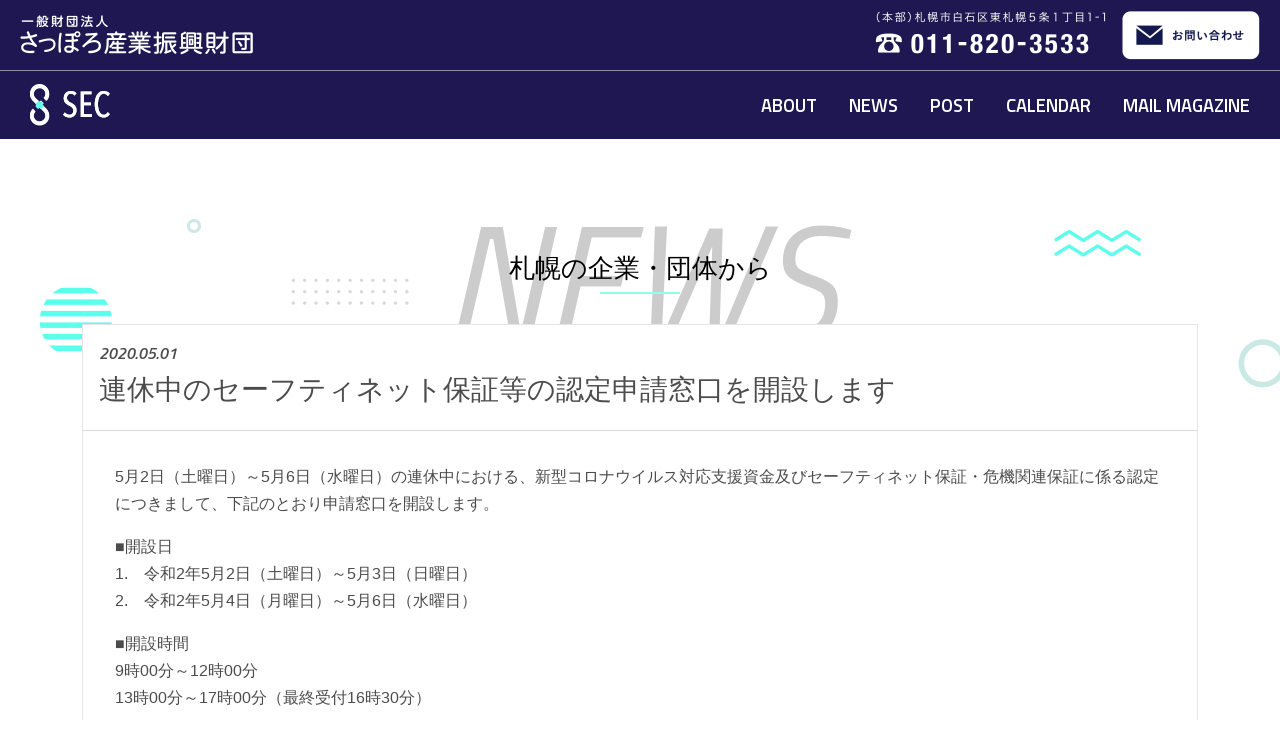

--- FILE ---
content_type: text/html; charset=UTF-8
request_url: https://www.sec.jp/news/102
body_size: 6984
content:
<!doctype html>
<html lang="ja">
<head>
	<meta charset="UTF-8">
	<meta charset="UTF-8">
	<meta name="viewport" content="width=device-width, initial-scale=1">
	<link rel="icon" href="/favicon.ico" sizes="any">
	<link rel="icon" href="/favicon.svg" type="image/svg+xml">
	<link rel="apple-touch-icon" sizes="180x180" href="/apple-touch-icon.png">
	<link rel="manifest" href="/site.webmanifest">

	<link rel="preconnect" href="https://fonts.googleapis.com">
	<link rel="preconnect" href="https://fonts.gstatic.com" crossorigin>

	<title>連休中のセーフティネット保証等の認定申請窓口を開設します &#8211; さっぽろ産業ポータル</title>
<meta name='robots' content='max-image-preview:large' />
	<style>img:is([sizes="auto" i], [sizes^="auto," i]) { contain-intrinsic-size: 3000px 1500px }</style>
	<link rel='dns-prefetch' href='//www.googletagmanager.com' />
<link rel='dns-prefetch' href='//fonts.googleapis.com' />
<link rel='stylesheet' id='wp-block-library-css' href='https://www.sec.jp/wp-includes/css/dist/block-library/style.min.css?ver=6.8.3' media='all' />
<style id='wp-block-library-theme-inline-css'>
.wp-block-audio :where(figcaption){color:#555;font-size:13px;text-align:center}.is-dark-theme .wp-block-audio :where(figcaption){color:#ffffffa6}.wp-block-audio{margin:0 0 1em}.wp-block-code{border:1px solid #ccc;border-radius:4px;font-family:Menlo,Consolas,monaco,monospace;padding:.8em 1em}.wp-block-embed :where(figcaption){color:#555;font-size:13px;text-align:center}.is-dark-theme .wp-block-embed :where(figcaption){color:#ffffffa6}.wp-block-embed{margin:0 0 1em}.blocks-gallery-caption{color:#555;font-size:13px;text-align:center}.is-dark-theme .blocks-gallery-caption{color:#ffffffa6}:root :where(.wp-block-image figcaption){color:#555;font-size:13px;text-align:center}.is-dark-theme :root :where(.wp-block-image figcaption){color:#ffffffa6}.wp-block-image{margin:0 0 1em}.wp-block-pullquote{border-bottom:4px solid;border-top:4px solid;color:currentColor;margin-bottom:1.75em}.wp-block-pullquote cite,.wp-block-pullquote footer,.wp-block-pullquote__citation{color:currentColor;font-size:.8125em;font-style:normal;text-transform:uppercase}.wp-block-quote{border-left:.25em solid;margin:0 0 1.75em;padding-left:1em}.wp-block-quote cite,.wp-block-quote footer{color:currentColor;font-size:.8125em;font-style:normal;position:relative}.wp-block-quote:where(.has-text-align-right){border-left:none;border-right:.25em solid;padding-left:0;padding-right:1em}.wp-block-quote:where(.has-text-align-center){border:none;padding-left:0}.wp-block-quote.is-large,.wp-block-quote.is-style-large,.wp-block-quote:where(.is-style-plain){border:none}.wp-block-search .wp-block-search__label{font-weight:700}.wp-block-search__button{border:1px solid #ccc;padding:.375em .625em}:where(.wp-block-group.has-background){padding:1.25em 2.375em}.wp-block-separator.has-css-opacity{opacity:.4}.wp-block-separator{border:none;border-bottom:2px solid;margin-left:auto;margin-right:auto}.wp-block-separator.has-alpha-channel-opacity{opacity:1}.wp-block-separator:not(.is-style-wide):not(.is-style-dots){width:100px}.wp-block-separator.has-background:not(.is-style-dots){border-bottom:none;height:1px}.wp-block-separator.has-background:not(.is-style-wide):not(.is-style-dots){height:2px}.wp-block-table{margin:0 0 1em}.wp-block-table td,.wp-block-table th{word-break:normal}.wp-block-table :where(figcaption){color:#555;font-size:13px;text-align:center}.is-dark-theme .wp-block-table :where(figcaption){color:#ffffffa6}.wp-block-video :where(figcaption){color:#555;font-size:13px;text-align:center}.is-dark-theme .wp-block-video :where(figcaption){color:#ffffffa6}.wp-block-video{margin:0 0 1em}:root :where(.wp-block-template-part.has-background){margin-bottom:0;margin-top:0;padding:1.25em 2.375em}
</style>
<style id='classic-theme-styles-inline-css'>
/*! This file is auto-generated */
.wp-block-button__link{color:#fff;background-color:#32373c;border-radius:9999px;box-shadow:none;text-decoration:none;padding:calc(.667em + 2px) calc(1.333em + 2px);font-size:1.125em}.wp-block-file__button{background:#32373c;color:#fff;text-decoration:none}
</style>
<style id='global-styles-inline-css'>
:root{--wp--preset--aspect-ratio--square: 1;--wp--preset--aspect-ratio--4-3: 4/3;--wp--preset--aspect-ratio--3-4: 3/4;--wp--preset--aspect-ratio--3-2: 3/2;--wp--preset--aspect-ratio--2-3: 2/3;--wp--preset--aspect-ratio--16-9: 16/9;--wp--preset--aspect-ratio--9-16: 9/16;--wp--preset--color--black: #000000;--wp--preset--color--cyan-bluish-gray: #abb8c3;--wp--preset--color--white: #ffffff;--wp--preset--color--pale-pink: #f78da7;--wp--preset--color--vivid-red: #cf2e2e;--wp--preset--color--luminous-vivid-orange: #ff6900;--wp--preset--color--luminous-vivid-amber: #fcb900;--wp--preset--color--light-green-cyan: #7bdcb5;--wp--preset--color--vivid-green-cyan: #00d084;--wp--preset--color--pale-cyan-blue: #8ed1fc;--wp--preset--color--vivid-cyan-blue: #0693e3;--wp--preset--color--vivid-purple: #9b51e0;--wp--preset--gradient--vivid-cyan-blue-to-vivid-purple: linear-gradient(135deg,rgba(6,147,227,1) 0%,rgb(155,81,224) 100%);--wp--preset--gradient--light-green-cyan-to-vivid-green-cyan: linear-gradient(135deg,rgb(122,220,180) 0%,rgb(0,208,130) 100%);--wp--preset--gradient--luminous-vivid-amber-to-luminous-vivid-orange: linear-gradient(135deg,rgba(252,185,0,1) 0%,rgba(255,105,0,1) 100%);--wp--preset--gradient--luminous-vivid-orange-to-vivid-red: linear-gradient(135deg,rgba(255,105,0,1) 0%,rgb(207,46,46) 100%);--wp--preset--gradient--very-light-gray-to-cyan-bluish-gray: linear-gradient(135deg,rgb(238,238,238) 0%,rgb(169,184,195) 100%);--wp--preset--gradient--cool-to-warm-spectrum: linear-gradient(135deg,rgb(74,234,220) 0%,rgb(151,120,209) 20%,rgb(207,42,186) 40%,rgb(238,44,130) 60%,rgb(251,105,98) 80%,rgb(254,248,76) 100%);--wp--preset--gradient--blush-light-purple: linear-gradient(135deg,rgb(255,206,236) 0%,rgb(152,150,240) 100%);--wp--preset--gradient--blush-bordeaux: linear-gradient(135deg,rgb(254,205,165) 0%,rgb(254,45,45) 50%,rgb(107,0,62) 100%);--wp--preset--gradient--luminous-dusk: linear-gradient(135deg,rgb(255,203,112) 0%,rgb(199,81,192) 50%,rgb(65,88,208) 100%);--wp--preset--gradient--pale-ocean: linear-gradient(135deg,rgb(255,245,203) 0%,rgb(182,227,212) 50%,rgb(51,167,181) 100%);--wp--preset--gradient--electric-grass: linear-gradient(135deg,rgb(202,248,128) 0%,rgb(113,206,126) 100%);--wp--preset--gradient--midnight: linear-gradient(135deg,rgb(2,3,129) 0%,rgb(40,116,252) 100%);--wp--preset--font-size--small: 13px;--wp--preset--font-size--medium: 20px;--wp--preset--font-size--large: 36px;--wp--preset--font-size--x-large: 42px;--wp--preset--spacing--20: 0.44rem;--wp--preset--spacing--30: 0.67rem;--wp--preset--spacing--40: 1rem;--wp--preset--spacing--50: 1.5rem;--wp--preset--spacing--60: 2.25rem;--wp--preset--spacing--70: 3.38rem;--wp--preset--spacing--80: 5.06rem;--wp--preset--shadow--natural: 6px 6px 9px rgba(0, 0, 0, 0.2);--wp--preset--shadow--deep: 12px 12px 50px rgba(0, 0, 0, 0.4);--wp--preset--shadow--sharp: 6px 6px 0px rgba(0, 0, 0, 0.2);--wp--preset--shadow--outlined: 6px 6px 0px -3px rgba(255, 255, 255, 1), 6px 6px rgba(0, 0, 0, 1);--wp--preset--shadow--crisp: 6px 6px 0px rgba(0, 0, 0, 1);}:where(.is-layout-flex){gap: 0.5em;}:where(.is-layout-grid){gap: 0.5em;}body .is-layout-flex{display: flex;}.is-layout-flex{flex-wrap: wrap;align-items: center;}.is-layout-flex > :is(*, div){margin: 0;}body .is-layout-grid{display: grid;}.is-layout-grid > :is(*, div){margin: 0;}:where(.wp-block-columns.is-layout-flex){gap: 2em;}:where(.wp-block-columns.is-layout-grid){gap: 2em;}:where(.wp-block-post-template.is-layout-flex){gap: 1.25em;}:where(.wp-block-post-template.is-layout-grid){gap: 1.25em;}.has-black-color{color: var(--wp--preset--color--black) !important;}.has-cyan-bluish-gray-color{color: var(--wp--preset--color--cyan-bluish-gray) !important;}.has-white-color{color: var(--wp--preset--color--white) !important;}.has-pale-pink-color{color: var(--wp--preset--color--pale-pink) !important;}.has-vivid-red-color{color: var(--wp--preset--color--vivid-red) !important;}.has-luminous-vivid-orange-color{color: var(--wp--preset--color--luminous-vivid-orange) !important;}.has-luminous-vivid-amber-color{color: var(--wp--preset--color--luminous-vivid-amber) !important;}.has-light-green-cyan-color{color: var(--wp--preset--color--light-green-cyan) !important;}.has-vivid-green-cyan-color{color: var(--wp--preset--color--vivid-green-cyan) !important;}.has-pale-cyan-blue-color{color: var(--wp--preset--color--pale-cyan-blue) !important;}.has-vivid-cyan-blue-color{color: var(--wp--preset--color--vivid-cyan-blue) !important;}.has-vivid-purple-color{color: var(--wp--preset--color--vivid-purple) !important;}.has-black-background-color{background-color: var(--wp--preset--color--black) !important;}.has-cyan-bluish-gray-background-color{background-color: var(--wp--preset--color--cyan-bluish-gray) !important;}.has-white-background-color{background-color: var(--wp--preset--color--white) !important;}.has-pale-pink-background-color{background-color: var(--wp--preset--color--pale-pink) !important;}.has-vivid-red-background-color{background-color: var(--wp--preset--color--vivid-red) !important;}.has-luminous-vivid-orange-background-color{background-color: var(--wp--preset--color--luminous-vivid-orange) !important;}.has-luminous-vivid-amber-background-color{background-color: var(--wp--preset--color--luminous-vivid-amber) !important;}.has-light-green-cyan-background-color{background-color: var(--wp--preset--color--light-green-cyan) !important;}.has-vivid-green-cyan-background-color{background-color: var(--wp--preset--color--vivid-green-cyan) !important;}.has-pale-cyan-blue-background-color{background-color: var(--wp--preset--color--pale-cyan-blue) !important;}.has-vivid-cyan-blue-background-color{background-color: var(--wp--preset--color--vivid-cyan-blue) !important;}.has-vivid-purple-background-color{background-color: var(--wp--preset--color--vivid-purple) !important;}.has-black-border-color{border-color: var(--wp--preset--color--black) !important;}.has-cyan-bluish-gray-border-color{border-color: var(--wp--preset--color--cyan-bluish-gray) !important;}.has-white-border-color{border-color: var(--wp--preset--color--white) !important;}.has-pale-pink-border-color{border-color: var(--wp--preset--color--pale-pink) !important;}.has-vivid-red-border-color{border-color: var(--wp--preset--color--vivid-red) !important;}.has-luminous-vivid-orange-border-color{border-color: var(--wp--preset--color--luminous-vivid-orange) !important;}.has-luminous-vivid-amber-border-color{border-color: var(--wp--preset--color--luminous-vivid-amber) !important;}.has-light-green-cyan-border-color{border-color: var(--wp--preset--color--light-green-cyan) !important;}.has-vivid-green-cyan-border-color{border-color: var(--wp--preset--color--vivid-green-cyan) !important;}.has-pale-cyan-blue-border-color{border-color: var(--wp--preset--color--pale-cyan-blue) !important;}.has-vivid-cyan-blue-border-color{border-color: var(--wp--preset--color--vivid-cyan-blue) !important;}.has-vivid-purple-border-color{border-color: var(--wp--preset--color--vivid-purple) !important;}.has-vivid-cyan-blue-to-vivid-purple-gradient-background{background: var(--wp--preset--gradient--vivid-cyan-blue-to-vivid-purple) !important;}.has-light-green-cyan-to-vivid-green-cyan-gradient-background{background: var(--wp--preset--gradient--light-green-cyan-to-vivid-green-cyan) !important;}.has-luminous-vivid-amber-to-luminous-vivid-orange-gradient-background{background: var(--wp--preset--gradient--luminous-vivid-amber-to-luminous-vivid-orange) !important;}.has-luminous-vivid-orange-to-vivid-red-gradient-background{background: var(--wp--preset--gradient--luminous-vivid-orange-to-vivid-red) !important;}.has-very-light-gray-to-cyan-bluish-gray-gradient-background{background: var(--wp--preset--gradient--very-light-gray-to-cyan-bluish-gray) !important;}.has-cool-to-warm-spectrum-gradient-background{background: var(--wp--preset--gradient--cool-to-warm-spectrum) !important;}.has-blush-light-purple-gradient-background{background: var(--wp--preset--gradient--blush-light-purple) !important;}.has-blush-bordeaux-gradient-background{background: var(--wp--preset--gradient--blush-bordeaux) !important;}.has-luminous-dusk-gradient-background{background: var(--wp--preset--gradient--luminous-dusk) !important;}.has-pale-ocean-gradient-background{background: var(--wp--preset--gradient--pale-ocean) !important;}.has-electric-grass-gradient-background{background: var(--wp--preset--gradient--electric-grass) !important;}.has-midnight-gradient-background{background: var(--wp--preset--gradient--midnight) !important;}.has-small-font-size{font-size: var(--wp--preset--font-size--small) !important;}.has-medium-font-size{font-size: var(--wp--preset--font-size--medium) !important;}.has-large-font-size{font-size: var(--wp--preset--font-size--large) !important;}.has-x-large-font-size{font-size: var(--wp--preset--font-size--x-large) !important;}
:where(.wp-block-post-template.is-layout-flex){gap: 1.25em;}:where(.wp-block-post-template.is-layout-grid){gap: 1.25em;}
:where(.wp-block-columns.is-layout-flex){gap: 2em;}:where(.wp-block-columns.is-layout-grid){gap: 2em;}
:root :where(.wp-block-pullquote){font-size: 1.5em;line-height: 1.6;}
</style>
<link rel='stylesheet' id='gfont-material-icons-css' href='https://fonts.googleapis.com/css2?family=Material+Icons&#038;ver=6.8.3' media='all' />
<link rel='stylesheet' id='gfont-titillium-css' href='https://fonts.googleapis.com/css2?family=Titillium+Web%3Aital%2Cwght%400%2C600%3B1%2C400%3B1%2C600&#038;display=swap&#038;ver=6.8.3' media='all' />
<link rel='stylesheet' id='sip-style-css' href='https://www.sec.jp/wp-content/themes/sip/style.css?ver=6.8.3' media='all' />

<!-- Site Kit によって追加された Google タグ（gtag.js）スニペット -->
<!-- Google アナリティクス スニペット (Site Kit が追加) -->
<script src="https://www.googletagmanager.com/gtag/js?id=G-Z0BF1NVDB4" id="google_gtagjs-js" async></script>
<script id="google_gtagjs-js-after">
window.dataLayer = window.dataLayer || [];function gtag(){dataLayer.push(arguments);}
gtag("set","linker",{"domains":["www.sec.jp"]});
gtag("js", new Date());
gtag("set", "developer_id.dZTNiMT", true);
gtag("config", "G-Z0BF1NVDB4", {"googlesitekit_post_type":"post"});
</script>
<link rel="alternate" title="oEmbed (JSON)" type="application/json+oembed" href="https://www.sec.jp/wp-json/oembed/1.0/embed?url=https%3A%2F%2Fwww.sec.jp%2Fnews%2F102" />
<link rel="alternate" title="oEmbed (XML)" type="text/xml+oembed" href="https://www.sec.jp/wp-json/oembed/1.0/embed?url=https%3A%2F%2Fwww.sec.jp%2Fnews%2F102&#038;format=xml" />
<meta name="generator" content="Site Kit by Google 1.165.0" /><link rel="icon" href="https://www.sec.jp/wp-content/uploads/2022/01/cropped-seclogo-32x32.png" sizes="32x32" />
<link rel="icon" href="https://www.sec.jp/wp-content/uploads/2022/01/cropped-seclogo-192x192.png" sizes="192x192" />
<link rel="apple-touch-icon" href="https://www.sec.jp/wp-content/uploads/2022/01/cropped-seclogo-180x180.png" />
<meta name="msapplication-TileImage" content="https://www.sec.jp/wp-content/uploads/2022/01/cropped-seclogo-270x270.png" />

</head>
<body id="pagetop" class="page">
<a class="visually-hidden-focusable" href="#content">メインコンテンツへスキップ</a>
<div class="sec-header">
	<div class="inner">
		<div class="site-logo">
			<a href="https://www.sec.or.jp/">
				<img src="https://www.sec.jp/wp-content/themes/sip/img/h_logo.png" alt="一般財団法人 さっぽろ産業振興財団">
			</a>
		</div>
		<div class="d-flex">
			<a href="tel:0118203533" class="d-none d-sm-block tel-contact">
				<img src="https://www.sec.jp/wp-content/themes/sip/img/h_tel.png" alt="（本部）札幌市白石区東札幌５条１丁目１－１ 電話番号011-820-3533">
			</a>

			<a href="https://www.sec.or.jp/form/" class="btn-contact">
				<img src="https://www.sec.jp/wp-content/themes/sip/img/h_mail.png" alt="お問い合わせ">
			</a>
		</div>
	</div>
</div>

<header class="header-container">
	<nav class="navbar navbar-expand-lg navbar-sec">
		<a class="navbar-brand" href="https://www.sec.jp">
			<img src="https://www.sec.jp/wp-content/themes/sip/img/logo-header.png" alt="さっぽろ産業ポータル (SEC) ">
		</a>

		<button class="navbar-toggler" type="button" data-bs-toggle="collapse" data-bs-target="#navbarSupportedContent"
				aria-controls="navbarSupportedContent" aria-expanded="false" aria-label="Toggle navigation">
			<span class="navbar-toggler-icon"></span>
		</button>


		
			<div class="collapse navbar-collapse" id="navbarSupportedContent">
				<ul class="navbar-nav ms-auto">


					
						<li class="nav-item">
							<a class="nav-link" title="札幌産業ポータルとは" href="https://www.sec.jp/about">
								ABOUT							</a>
						</li>

					
						<li class="nav-item">
							<a class="nav-link" title="札幌の企業・団体から" href="https://www.sec.jp/news">
								NEWS							</a>
						</li>

					
						<li class="nav-item">
							<a class="nav-link" title="お知らせを投稿する" href="https://www.sec.jp/post">
								POST							</a>
						</li>

					
						<li class="nav-item">
							<a class="nav-link" title="CALENDAR" href="https://www.sec.jp/news/category/event">
								CALENDAR							</a>
						</li>

					
						<li class="nav-item">
							<a class="nav-link" title="メールマガジン" href="https://www.sec.jp/mail-magazine">
								MAIL MAGAZINE							</a>
						</li>

					

				</ul>
			</div>

		

	</nav>

	</header>

<!--//header -->

	<main class="main-container">

		

			<section class="">
				<div class="container">
					<h1 class="" data-en="NEWS">札幌の企業・団体から</h1>
					<div class="row">
						<div class="col-12">
							<div class="whats-new">

								<div class="news-list">
									<article class="post-detail">
										<header>
											<time datetime="2020-05-01">
												2020.05.01											</time>
											<h2>連休中のセーフティネット保証等の認定申請窓口を開設します</h2>
										</header>

										<div class="post-content">
											<div class="detail_txt">

												<p>5月2日（土曜日）～5月6日（水曜日）の連休中における、新型コロナウイルス対応支援資金及びセーフティネット保証・危機関連保証に係る認定につきまして、下記のとおり申請窓口を開設します。</p>
<p>■開設日<br />
1.　令和2年5月2日（土曜日）～5月3日（日曜日）<br />
2.　令和2年5月4日（月曜日）～5月6日（水曜日）</p>
<p>■開設時間<br />
9時00分～12時00分<br />
13時00分～17時00分（最終受付16時30分）</p>
<p>■申請場所<br />
1.　北海道経済センタービル8階Bホール<br />
〒060-0001<br />
 札幌市中央区北1条西2丁目北海道経済センタービル8階</p>
<p>2.　札幌中小企業支援センター<br />
〒060-0001<br />
 札幌市中央区北1条西2丁目北海道経済センタービル2階</p>
<p>
■お問い合わせ<br />
札幌中小企業支援センター<br />
電話 011-200-5511</p>
<p>詳しくは、http://www.city.sapporo.jp/keizai/center/gosoudan.html</p>

											</div>

											
											<div class="detail_name">
												投稿者：RSS自動巡回											</div>
											<div class="detail_name">
												リンク先URL：<a href="http://www.city.sapporo.jp/keizai/center/gosoudan.html"
														   target="_blank">
													http://www.city.sapporo.jp/keizai/center/gosoudan.html												</a>
											</div>
											
												<footer class="tags-bg">
													<ul>

														
															<li><a href="https://www.sec.jp/news/tag/%e6%94%af%e6%8f%b4">

																	#支援
																</a></li>

														
															<li><a href="https://www.sec.jp/news/tag/%e6%94%af%e6%8f%b4%e6%83%85%e5%a0%b1">

																	#支援情報
																</a></li>

														
															<li><a href="https://www.sec.jp/news/tag/%e6%9c%ad%e5%b9%8c%e5%b8%82%e6%8f%90%e4%be%9b%e6%83%85%e5%a0%b1">

																	#札幌市提供情報
																</a></li>

														
													</ul>
												</footer>

											
										
									</article>
								</div>

								<nav class="pager-pagination" role="navigation" aria-label="投稿の移動">
									<ul class="pager-list">
										<li class="prev">
											<a href="https://www.sec.jp/news/101" rel="prev"><span class="icon-arrow"></span></a>										</li>
										<li class="list">
											<a href="https://www.sec.jp/news"
											   class="js_h">一覧に戻る</a>
										</li>
										<li class="next">
											<a href="https://www.sec.jp/news/103" rel="next"><span class="icon-arrow"></span></a>										</li>
									</ul>
								</nav>

							</div><!-- /.whats-new -->
						</div><!-- /.col -->

					</div><!-- /.row -->

				</div>
			</section>


		
		<nav class="breadcrumb-list" aria-label="breadcrumb">

				<!-- nav-breadcrumb -->


	<ul>

									<li><a href="https://www.sec.jp/">
						HOME
					</a></li>
			
										<li><a href="https://www.sec.jp/news">
						札幌の企業・団体から
					</a></li>
			
										<li aria-current="page">
					連休中のセーフティネット保証等の認定申請窓口を開設します
				</li>
			
			
	</ul>


	<!--// nav-breadcrumb -->


		</nav>

	</main><!-- #main -->


<!-- footer -->
<aside>
	<div id="page-top" class="backtotop">
		<a href="#pagetop" class="js_h">
                <span class="material-icons" aria-label="ページの先頭へ戻る">
                    arrow_upward
                </span>
		</a>
	</div>
</aside>

<div class="banner-container">
	<div class="container">
		<div class="row">
			<div class="col-12">

					<!-- front-banner-sidebar -->
	<ul>

		
			<li>
				<a href="https://www.sapporosansin.jp/" target="_blank">
					<img src="https://www.sec.jp/wp-content/uploads/2021/11/bnr-01.jpg"
						 width="188"
						 height="47"
						 alt="札幌市産業振興センター">
				</a>
			</li>

		
			<li>
				<a href="https://www.elecen.jp/" target="_blank">
					<img src="https://www.sec.jp/wp-content/uploads/2021/11/bnr-02.jpg"
						 width="188"
						 height="47"
						 alt="札幌市エレクトロニクスセンター">
				</a>
			</li>

		
			<li>
				<a href="https://chusho.center.sec.or.jp/" target="_blank">
					<img src="https://www.sec.jp/wp-content/uploads/2021/11/bnr-03.jpg"
						 width="188"
						 height="47"
						 alt="札幌中小企業支援センター">
				</a>
			</li>

		
			<li>
				<a href="https://www.screensapporo.jp/" target="_blank">
					<img src="https://www.sec.jp/wp-content/uploads/2023/09/図2-1.jpg"
						 width="188"
						 height="47"
						 alt="さっぽろ産業振興財団クリエイティブ産業振興課">
				</a>
			</li>

		
			<li>
				<a href="https://sec.or.jp/hanro-kakudai/" target="_blank">
					<img src="https://www.sec.jp/wp-content/uploads/2023/09/図1-1-1.jpg"
						 width="188"
						 height="47"
						 alt="さっぽろ産業振興財団食・ものづくり産業振興部">
				</a>
			</li>

		
	</ul>

	<!--// front-banner-sidebar -->


			</div>
		</div>
	</div>
</div>

<footer class="footer-container">
	<div class="container">
		<div class="row">
			<div class="col-12 text-center">
				<a href="/" class="footer-logo">
					<img src="https://www.sec.jp/wp-content/themes/sip/img/logo-footer.png" alt="SEC">
				</a>

				<nav class="footer-sitemap">
					
						<ul class="global-nav">


							
								<li>
									<a href="https://www.sec.jp/about" title="札幌産業ポータルとは">
										ABOUT									</a>
								</li>

							
								<li>
									<a href="https://www.sec.jp/news" title="札幌の企業・団体から">
										NEWS									</a>
								</li>

							
								<li>
									<a href="https://www.sec.jp/post" title="お知らせを投稿する">
										POST									</a>
								</li>

							
								<li>
									<a href="https://www.sec.jp/news/category/event" title="CALENDAR">
										CALENDAR									</a>
								</li>

							
								<li>
									<a href="https://www.sec.jp/mail-magazine" title="メールマガジン">
										MAIL MAGAZINE									</a>
								</li>

							
						</ul>

					

					<ul class="utility-nav">
						
							<li>
								<a href="https://www.sec.jp/site-policy">
									サイトポリシー								</a>
							</li>

						
							<li>
																<a href="https://www.sec.or.jp/privacy/" target="_blank">
									プライバシーポリシー
								</a>
							</li>

											</ul>
				</nav>

				<p class="copyright">Copyright(C) SAPPORO ELECTRONICS AND INDUSTRIES CULTIVATION FOUNDATION.</p>
			</div>
		</div>
	</div>
</footer>

<script type="speculationrules">
{"prefetch":[{"source":"document","where":{"and":[{"href_matches":"\/*"},{"not":{"href_matches":["\/wp-*.php","\/wp-admin\/*","\/wp-content\/uploads\/*","\/wp-content\/*","\/wp-content\/plugins\/*","\/wp-content\/themes\/sip\/*","\/*\\?(.+)"]}},{"not":{"selector_matches":"a[rel~=\"nofollow\"]"}},{"not":{"selector_matches":".no-prefetch, .no-prefetch a"}}]},"eagerness":"conservative"}]}
</script>
<script src="https://www.sec.jp/wp-content/themes/sip/js/app.bundle.js?ver=1.0.0" id="sip-app-script-js"></script>
</body>
</html>


--- FILE ---
content_type: text/css
request_url: https://www.sec.jp/wp-content/themes/sip/style.css?ver=6.8.3
body_size: -56
content:
@import "css/style.bundle.css";
